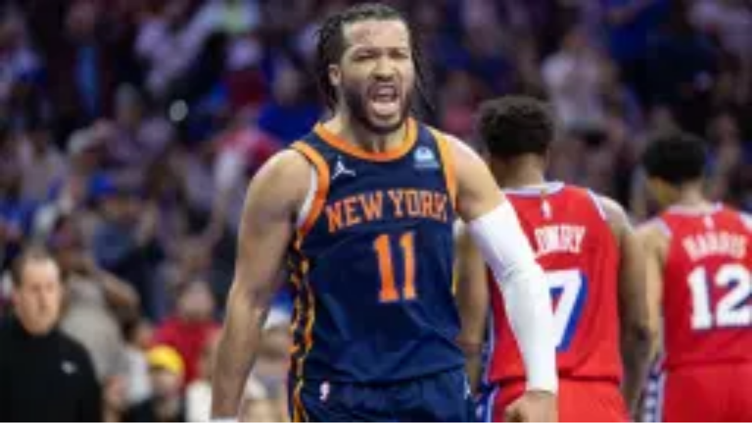

--- FILE ---
content_type: text/html; charset=utf-8
request_url: https://www.bettingnews.com/articles/nba/playoffs-preview-and-picks-for-la-clippers-vs-dallas-mavericks-game-6/
body_size: 14984
content:
<!DOCTYPE html><html class="__variable_d9eaa6 __variable_04af05"><head><meta charSet="utf-8"/><meta name="viewport" content="width=device-width"/><link rel="preconnect" href="https://wp.bettingnews.com"/><link rel="preconnect" href="https://www.googletagmanager.com"/><link rel="preconnect" href="https://platform.twitter.com"/><link rel="preconnect" href="https://pbs.twimg.com"/><link rel="preconnect" href="https://www.instagram.com" crossorigin=""/><link rel="preconnect" href="https://www.tiktok.com" crossorigin=""/><meta name="robots" content="index, follow"/><title>Playoffs Preview and Picks for LA Clippers Vs Dallas Mavericks Game 6 | Betting News</title><meta name="description" content="The Dallas Mavericks will be looking to disrupt the LA Clippers show in the what is to be a heated game 6"/><link rel="canonical" href="https://www.bettingnews.com/articles/nba/playoffs-preview-and-picks-for-la-clippers-vs-dallas-mavericks-game-6/"/><meta property="og:locale" content="en_US"/><meta property="og:type" content="article"/><meta property="og:title" content="Playoffs Preview and Picks for LA Clippers Vs Dallas Mavericks Game 6 | Betting News"/><meta property="og:description" content="The Dallas Mavericks will be looking to disrupt the LA Clippers show in the what is to be a heated game 6"/><meta property="og:url" content="https://www.bettingnews.com/articles/nba/playoffs-preview-and-picks-for-la-clippers-vs-dallas-mavericks-game-6/"/><meta property="og:site_name" content="Betting News"/><meta property="article:published_time" content="2020-08-27T16:38:17+00:00"/><meta property="article:modified_time" content="2021-02-12T18:20:45+00:00"/><meta property="og:image" content="https://wp.bettingnews.com/wp-content/uploads/2020/12/usa_today_13742545_50.webp"/><meta property="og:image:width" content="600"/><meta property="og:image:height" content="400"/><meta property="og:image:type" content="image/png"/><meta name="twitter:card" content="summary_large_image"/><meta name="twitter:site" content="@YourBettingsNews"/><meta name="twitter:creator" content="@YourBettingsNews"/><meta name="twitter:title" content="Playoffs Preview and Picks for LA Clippers Vs Dallas Mavericks Game 6 | Betting News"/><meta name="twitter:description" content="The Dallas Mavericks will be looking to disrupt the LA Clippers show in the what is to be a heated game 6"/><meta name="twitter:url" content="https://www.bettingnews.com/articles/nba/playoffs-preview-and-picks-for-la-clippers-vs-dallas-mavericks-game-6/"/><meta name="twitter:image" content="https://wp.bettingnews.com/wp-content/uploads/2020/12/usa_today_13742545_50.webp"/><meta name="twitter:image:alt" content="Playoffs Preview and Picks for LA Clippers Vs Dallas Mavericks Game 6 | Betting News"/><script id="schema-org-json-ld" type="application/ld+json">{"@context":"https://schema.org","@graph":[{"@type":"NewsArticle","@id":"https://www.bettingnews.com/articles/nba/playoffs-preview-and-picks-for-la-clippers-vs-dallas-mavericks-game-6/#article","isPartOf":{"@id":"https://www.bettingnews.com/articles/nba/playoffs-preview-and-picks-for-la-clippers-vs-dallas-mavericks-game-6/"},"author":{"@context":"https://schema.org","@type":"Person","name":"Nicholas Plowfield","image":"https://www.bettingnews.com/_next/static/media/betting-news-logo.6cf0bd16.svg","jobTitle":"Editor","url":"https://www.bettingnews.com"},"headline":"Playoffs Preview and Picks for LA Clippers Vs Dallas Mavericks Game 6 | Betting News","datePublished":"2020-08-27T16:38:17+00:00","dateModified":"2021-02-12T18:20:45+00:00","mainEntityOfPage":{"@context":"https://schema.org","@type":"WebPage","@id":"https://www.bettingnews.com"},"wordCount":616,"publisher":{"@id":"https://www.bettingnews.com/#organization"},"image":"https://bettingnewscontent.s3.us-east-2.amazonaws.com/bn-logo.png","thumbnailUrl":"https://wp.bettingnews.com/wp-content/uploads/2020/12/usa_today_13742545_50.png","articleSection":["NBA Betting News"],"inLanguage":{"@context":"https://schema.org","@type":"Language","name":"English","alternateName":"English","identifier":"EN"},"copyrightYear":2026,"copyrightHolder":{"@id":"https://www.bettingnews.com/#organization"},"@context":"https://schema.org","isAccessibleForFree":true,"copyrightNotice":"Copyright © 2019 - 2025 Betting News All Rights Reserved.","creativeWorkStatus":"Published"},{"@type":"WebPage","@id":"https://www.bettingnews.com/articles/nba/playoffs-preview-and-picks-for-la-clippers-vs-dallas-mavericks-game-6/","url":"https://www.bettingnews.com/articles/nba/playoffs-preview-and-picks-for-la-clippers-vs-dallas-mavericks-game-6/","name":"Playoffs Preview and Picks for LA Clippers Vs Dallas Mavericks Game 6 | Betting News","isPartOf":{"@id":"https://www.bettingnews.com/#website"},"primaryImageOfPage":{"@id":"https://www.bettingnews.com/articles/nba/playoffs-preview-and-picks-for-la-clippers-vs-dallas-mavericks-game-6/#primaryimage"},"image":{"@id":"https://www.bettingnews.com/articles/nba/playoffs-preview-and-picks-for-la-clippers-vs-dallas-mavericks-game-6/#primaryimage"},"thumbnailUrl":"https://wp.bettingnews.com/wp-content/uploads/2020/12/usa_today_13742545_50.png","datePublished":"2020-08-27T16:38:17+00:00","dateModified":"2021-02-12T18:20:45+00:00","description":"The Dallas Mavericks will be looking to disrupt the LA Clippers show in the what is to be a heated game 6","breadcrumb":{"@id":"https://www.bettingnews.com/articles/nba/playoffs-preview-and-picks-for-la-clippers-vs-dallas-mavericks-game-6/#breadcrumb"},"inLanguage":"en-US","potentialAction":[{"@type":"ReadAction","target":["https://www.bettingnews.com/articles/nba/playoffs-preview-and-picks-for-la-clippers-vs-dallas-mavericks-game-6/"]}]},{"@type":"ImageObject","inLanguage":"en-US","@id":"https://www.bettingnews.com/articles/nba/playoffs-preview-and-picks-for-la-clippers-vs-dallas-mavericks-game-6/#primaryimage","url":"https://www.bettingnews.com/wp-content/uploads/2020/12/usa_today_13742545_50.png","contentUrl":"https://wp.bettingnews.com/wp-content/uploads/2020/12/usa_today_13742545_50.png","width":600,"height":400},{"@type":"BreadcrumbList","@id":"https://www.bettingnews.com/articles/nba/playoffs-preview-and-picks-for-la-clippers-vs-dallas-mavericks-game-6/#breadcrumb","itemListElement":[{"@type":"ListItem","position":1,"name":"Home","item":"https://www.bettingnews.com/"},{"@type":"ListItem","position":2,"name":"Playoffs Preview and Picks for LA Clippers Vs Dallas Mavericks Game 6"}]},{"@type":"WebSite","@id":"https://www.bettingnews.com/#website","url":"https://www.bettingnews.com/","name":"Betting News","description":"Sports Betting News, Odds, Picks &amp; Best Bets for today | Betting News","publisher":{"@id":"https://www.bettingnews.com/#organization"},"potentialAction":[{"@type":"SearchAction","target":{"@type":"EntryPoint","urlTemplate":"https://www.bettingnews.com/?s={search_term_string}"},"query-input":{"@type":"PropertyValueSpecification","valueRequired":true,"valueName":"search_term_string"}}],"inLanguage":"en-US"},{"@type":"Organization","@id":"https://www.bettingnews.com/#organization","name":"Betting News","url":"https://www.bettingnews.com/","logo":{"@type":"ImageObject","inLanguage":"en-US","@id":"https://www.bettingnews.com/#/schema/logo/image/","url":"","contentUrl":"","caption":"Betting News"},"image":{"@id":"https://www.bettingnews.com/#/schema/logo/image/"},"sameAs":["https://www.facebook.com/yourbettingnews","https://x.com/YourBettingsNews","https://www.twitch.tv/bettingnews","https://www.tiktok.com/@yourbettingnews","https://www.youtube.com/@YourBettingNews","https://www.instagram.com/betting.news/"],"foundingDate":"2019-04-21"},{"@type":"Person","@id":"https://www.bettingnews.com/#/schema/person/d64d3719d3fa163686bb1ab45e743993","name":"Nicholas Plowfield","image":{"@type":"ImageObject","inLanguage":"en-US","@id":"https://www.bettingnews.com/#/schema/person/image/","url":"https://www.bettingnews.com/wp-content/uploads/2025/03/Nicholas-Plowfield-150x150.jpeg","contentUrl":"https://wp.bettingnews.com/wp-content/uploads/2025/03/Nicholas-Plowfield-150x150.jpeg","caption":"Nicholas Plowfield"},"description":"Sports betting writer who specialize in sports broadcasting and radio.","sameAs":["https://www.facebook.com/nicholas.plowfield/","https://www.instagram.com/nick_plowfield/","https://www.linkedin.com/in/nicholasplowfield/"],"url":"https://www.bettingnews.com/author/nicholas-plowfield/"}]}</script><script id="organization-schema" type="application/ld+json">{"@context":"https://schema.org","@type":"Organization","name":"Betting News","alternateName":"Betting News","identifier":"BN","description":"The Dallas Mavericks will be looking to disrupt the LA Clippers show in the what is to be a heated game 6","url":"https://www.bettingnews.com/articles/nba/playoffs-preview-and-picks-for-la-clippers-vs-dallas-mavericks-game-6/","logo":"https://bettingnewscontent.s3.us-east-2.amazonaws.com/betting-news-logo.svg","sameAs":["https://www.twitch.tv/bettingnews","https://www.facebook.com/yourbettingnews/","https://twitter.com/YourBettingNews","https://www.tiktok.com/@yourbettingnews","https://www.youtube.com/@YourBettingNews","https://www.playback.tv/bettingnews"],"brand":{"@context":"https://schema.org","@type":"Brand","name":"Betting News","alternateName":"Betting News","identifier":"BN","url":"https://www.bettingnews.com/articles/nba/playoffs-preview-and-picks-for-la-clippers-vs-dallas-mavericks-game-6/","description":"The Dallas Mavericks will be looking to disrupt the LA Clippers show in the what is to be a heated game 6","image":"https://bettingnewscontent.s3.us-east-2.amazonaws.com/betting-news-logo.svg"},"keywords":["Sport Betting News","Betting News","Sports Betting News","Best Betting Sites","Betting Tips","Odds Comparison","Live Betting Odds","Sports Betting Analysis"]}</script><script id="news-articles-schema" type="application/ld+json"></script><link rel="icon" type="image/png" href="https://www.bettingnews.com/favicon-React/favicon-96x96.png" sizes="96x96"/><link rel="icon" type="image/svg+xml" href="https://www.bettingnews.com/favicon-React/favicon.svg"/><link rel="shortcut icon" href="https://www.bettingnews.com/favicon-React/favicon.ico"/><link rel="apple-touch-icon" sizes="180x180" href="https://www.bettingnews.com/favicon-React/apple-touch-icon.png"/><meta name="apple-mobile-web-app-title" content="BettingNews"/><link rel="manifest" href="/favicon-React/site.webmanifest"/><script async="" id="mailerlite-webforms" src="https://static.mailerlite.com/js/w/webforms.min.js?vd4de52e171e8eb9c47c0c20caf367ddf" type="text/javascript"></script><script id="mailerlite-init-function">function ml_webform_success_6005595(){var r=ml_jQuery||jQuery;r(".ml-subscribe-form-6005595 .row-success").show(),r(".ml-subscribe-form-6005595 .row-form").hide()}</script><link rel="preload" as="image" imageSrcSet="/_next/image/?url=https%3A%2F%2Fwp.bettingnews.com%2Fwp-content%2Fuploads%2F2020%2F12%2Fusa_today_13742545_50.webp&amp;w=256&amp;q=75 256w, /_next/image/?url=https%3A%2F%2Fwp.bettingnews.com%2Fwp-content%2Fuploads%2F2020%2F12%2Fusa_today_13742545_50.webp&amp;w=384&amp;q=75 384w, /_next/image/?url=https%3A%2F%2Fwp.bettingnews.com%2Fwp-content%2Fuploads%2F2020%2F12%2Fusa_today_13742545_50.webp&amp;w=640&amp;q=75 640w, /_next/image/?url=https%3A%2F%2Fwp.bettingnews.com%2Fwp-content%2Fuploads%2F2020%2F12%2Fusa_today_13742545_50.webp&amp;w=750&amp;q=75 750w, /_next/image/?url=https%3A%2F%2Fwp.bettingnews.com%2Fwp-content%2Fuploads%2F2020%2F12%2Fusa_today_13742545_50.webp&amp;w=828&amp;q=75 828w, /_next/image/?url=https%3A%2F%2Fwp.bettingnews.com%2Fwp-content%2Fuploads%2F2020%2F12%2Fusa_today_13742545_50.webp&amp;w=1080&amp;q=75 1080w, /_next/image/?url=https%3A%2F%2Fwp.bettingnews.com%2Fwp-content%2Fuploads%2F2020%2F12%2Fusa_today_13742545_50.webp&amp;w=1200&amp;q=75 1200w, /_next/image/?url=https%3A%2F%2Fwp.bettingnews.com%2Fwp-content%2Fuploads%2F2020%2F12%2Fusa_today_13742545_50.webp&amp;w=1920&amp;q=75 1920w, /_next/image/?url=https%3A%2F%2Fwp.bettingnews.com%2Fwp-content%2Fuploads%2F2020%2F12%2Fusa_today_13742545_50.webp&amp;w=2048&amp;q=75 2048w, /_next/image/?url=https%3A%2F%2Fwp.bettingnews.com%2Fwp-content%2Fuploads%2F2020%2F12%2Fusa_today_13742545_50.webp&amp;w=3840&amp;q=75 3840w" imageSizes="(min-width: 36em) 30vw, 45vw" fetchpriority="high"/><meta name="next-head-count" content="44"/><link rel="preload" href="/_next/static/media/916d3686010a8de2-s.p.woff2" as="font" type="font/woff2" crossorigin="anonymous" data-next-font="size-adjust"/><link rel="preload" href="/_next/static/media/6cf20d688888cba1-s.p.woff2" as="font" type="font/woff2" crossorigin="anonymous" data-next-font="size-adjust"/><link rel="preload" href="/_next/static/media/6a722094612266f8-s.p.woff2" as="font" type="font/woff2" crossorigin="anonymous" data-next-font="size-adjust"/><link rel="preload" href="/_next/static/media/64d9b3d4ae7bd566-s.p.woff2" as="font" type="font/woff2" crossorigin="anonymous" data-next-font="size-adjust"/><link rel="preload" href="/_next/static/media/9a881e2ac07d406b-s.p.woff2" as="font" type="font/woff2" crossorigin="anonymous" data-next-font="size-adjust"/><link rel="preload" href="/_next/static/media/376dd8dc38524313-s.p.woff2" as="font" type="font/woff2" crossorigin="anonymous" data-next-font="size-adjust"/><link rel="preload" href="/_next/static/media/bd427f25ac24d036-s.p.woff2" as="font" type="font/woff2" crossorigin="anonymous" data-next-font="size-adjust"/><link rel="preload" href="/_next/static/media/53d0a4f5cc0e2d2f-s.p.woff2" as="font" type="font/woff2" crossorigin="anonymous" data-next-font="size-adjust"/><link rel="preload" href="/_next/static/media/92fc6f9601a72ee5-s.p.woff2" as="font" type="font/woff2" crossorigin="anonymous" data-next-font="size-adjust"/><link rel="preload" href="/_next/static/media/fb0ccca547491b59-s.p.woff2" as="font" type="font/woff2" crossorigin="anonymous" data-next-font="size-adjust"/><link rel="preload" href="/_next/static/media/13fcde4c6879bc6b-s.p.woff2" as="font" type="font/woff2" crossorigin="anonymous" data-next-font="size-adjust"/><link rel="preload" href="/_next/static/media/543bf3efe5899c64-s.p.woff2" as="font" type="font/woff2" crossorigin="anonymous" data-next-font="size-adjust"/><link rel="preload" href="/_next/static/media/06edd0e0661b84d8-s.p.woff2" as="font" type="font/woff2" crossorigin="anonymous" data-next-font="size-adjust"/><link rel="preload" href="/_next/static/media/5005a828f92ffee3-s.p.woff2" as="font" type="font/woff2" crossorigin="anonymous" data-next-font="size-adjust"/><link rel="preload" href="/_next/static/media/ed67ffd5c2c9ccb8-s.p.woff2" as="font" type="font/woff2" crossorigin="anonymous" data-next-font="size-adjust"/><link rel="preload" href="/_next/static/media/8ef14c6fd0ea9f61-s.p.woff2" as="font" type="font/woff2" crossorigin="anonymous" data-next-font="size-adjust"/><link rel="preload" href="/_next/static/css/32f99c759d104e18.css" as="style"/><link rel="stylesheet" href="/_next/static/css/32f99c759d104e18.css" data-n-g=""/><noscript data-n-css=""></noscript><script defer="" nomodule="" src="/_next/static/chunks/polyfills-78c92fac7aa8fdd8.js"></script><script defer="" src="/_next/static/chunks/2106-520e6a80b710f6b6.js"></script><script defer="" src="/_next/static/chunks/3352.13ec7cbf7187eea3.js"></script><script defer="" src="/_next/static/chunks/8120.e6d70dc35646c106.js"></script><script defer="" src="/_next/static/chunks/6409.29c4e5b7978cda48.js"></script><script src="/_next/static/chunks/webpack-a3e63f3ac3d06d3e.js" defer=""></script><script src="/_next/static/chunks/framework-b674199771bb40af.js" defer=""></script><script src="/_next/static/chunks/main-2bb7fb4fba493baf.js" defer=""></script><script src="/_next/static/chunks/pages/_app-0584b7dfd575fd11.js" defer=""></script><script src="/_next/static/chunks/38-5cf1f5544974208a.js" defer=""></script><script src="/_next/static/chunks/79-a481d0a43d9c09a8.js" defer=""></script><script src="/_next/static/chunks/pages/articles/%5Bcategory%5D/%5Bpost_slug%5D-c32b583c8b3e51f9.js" defer=""></script><script src="/_next/static/8AgZW5KXbD8Rm8KtICAtx/_buildManifest.js" defer=""></script><script src="/_next/static/8AgZW5KXbD8Rm8KtICAtx/_ssgManifest.js" defer=""></script></head><body class="bg-site-bg"><div id="__next"><div class="__className_04af05 __variable_d9eaa6 __variable_04af05 __variable_7831da"><main class="__variable_04af05 __variable_d9eaa6"><div class="container grid grid-cols-1 px-0 lg:grid-cols-[66.6%_33.3%] xl:max-w-screen-2xl xl:grid-cols-[25%_50%_25%]"><div class="px-5 pb-6 pt-4 max-sm:px-2.5 lg:py-14"><link rel="preload" as="style" id="su-shortcodes-icons-css" href="https://d95f0g9zbpzcu.cloudfront.net/short-codes.css" type="text/css" media="all"/><link rel="preload" as="style" id="su-shortcodes-css" href="https://d95f0g9zbpzcu.cloudfront.net/short-codes-icons.css" type="text/css" media="all"/><div class="relative flex flex-col"><h1 class="mb-2 font-heading text-2xl font-bold leading-[1.15] text-nav-blue sm:text-[2rem]">Playoffs Preview and Picks for LA Clippers Vs Dallas Mavericks Game 6</h1><div class="mb-4 mt-2 flex justify-between rounded-lg border border-solid border-[rgb(203,210,217)] bg-white p-2"><div class="flex w-full items-center gap-[10px]"><img alt="Nicholas Plowfield" loading="lazy" width="55" height="55" decoding="async" data-nimg="1" class="h-[45px] w-[45px] rounded-full" style="color:transparent" srcSet="/_next/image/?url=https%3A%2F%2Fwww.bettingnews.com%2Fwp-content%2Fuploads%2F2025%2F03%2FNicholas-Plowfield-150x150.jpeg&amp;w=64&amp;q=75 1x, /_next/image/?url=https%3A%2F%2Fwww.bettingnews.com%2Fwp-content%2Fuploads%2F2025%2F03%2FNicholas-Plowfield-150x150.jpeg&amp;w=128&amp;q=75 2x" src="/_next/image/?url=https%3A%2F%2Fwww.bettingnews.com%2Fwp-content%2Fuploads%2F2025%2F03%2FNicholas-Plowfield-150x150.jpeg&amp;w=128&amp;q=75"/><div class="flex w-full flex-col justify-between text-xs leading-4 md:flex-row md:gap-6 lg:text-sm"><div><p>Written by<!-- -->:<!-- --> <a class="hover:underline" style="color:rgb(9 103 210/1)" href="/author/nicholas-plowfield/">Nicholas Plowfield</a></p><p><span>Last Update</span>: <!-- -->Fri Feb 12, 2021, 1:20 pm<!-- --> ET</p></div><p class="md:mt-auto">Read Time<!-- -->:<!-- --> <!-- -->3 minutes</p></div></div></div><div class="relative mb-1.5 h-[55vw] max-h-[305px] w-full rounded-lg md:max-h-[405px] lg:max-h-[345px] xl:h-[27vw] xl:max-h-[395px]"><img alt="BettingsNews Default Image" fetchpriority="high" decoding="async" data-nimg="fill" class="relative w-full rounded-lg object-cover" style="position:absolute;height:100%;width:100%;left:0;top:0;right:0;bottom:0;color:transparent" sizes="(min-width: 36em) 30vw, 45vw" srcSet="/_next/image/?url=https%3A%2F%2Fwp.bettingnews.com%2Fwp-content%2Fuploads%2F2020%2F12%2Fusa_today_13742545_50.webp&amp;w=256&amp;q=75 256w, /_next/image/?url=https%3A%2F%2Fwp.bettingnews.com%2Fwp-content%2Fuploads%2F2020%2F12%2Fusa_today_13742545_50.webp&amp;w=384&amp;q=75 384w, /_next/image/?url=https%3A%2F%2Fwp.bettingnews.com%2Fwp-content%2Fuploads%2F2020%2F12%2Fusa_today_13742545_50.webp&amp;w=640&amp;q=75 640w, /_next/image/?url=https%3A%2F%2Fwp.bettingnews.com%2Fwp-content%2Fuploads%2F2020%2F12%2Fusa_today_13742545_50.webp&amp;w=750&amp;q=75 750w, /_next/image/?url=https%3A%2F%2Fwp.bettingnews.com%2Fwp-content%2Fuploads%2F2020%2F12%2Fusa_today_13742545_50.webp&amp;w=828&amp;q=75 828w, /_next/image/?url=https%3A%2F%2Fwp.bettingnews.com%2Fwp-content%2Fuploads%2F2020%2F12%2Fusa_today_13742545_50.webp&amp;w=1080&amp;q=75 1080w, /_next/image/?url=https%3A%2F%2Fwp.bettingnews.com%2Fwp-content%2Fuploads%2F2020%2F12%2Fusa_today_13742545_50.webp&amp;w=1200&amp;q=75 1200w, /_next/image/?url=https%3A%2F%2Fwp.bettingnews.com%2Fwp-content%2Fuploads%2F2020%2F12%2Fusa_today_13742545_50.webp&amp;w=1920&amp;q=75 1920w, /_next/image/?url=https%3A%2F%2Fwp.bettingnews.com%2Fwp-content%2Fuploads%2F2020%2F12%2Fusa_today_13742545_50.webp&amp;w=2048&amp;q=75 2048w, /_next/image/?url=https%3A%2F%2Fwp.bettingnews.com%2Fwp-content%2Fuploads%2F2020%2F12%2Fusa_today_13742545_50.webp&amp;w=3840&amp;q=75 3840w" src="/_next/image/?url=https%3A%2F%2Fwp.bettingnews.com%2Fwp-content%2Fuploads%2F2020%2F12%2Fusa_today_13742545_50.webp&amp;w=3840&amp;q=75"/><div class="absolute bottom-[10px] right-[10px] z-10 flex w-[fit-content] justify-end"><div><button type="button" aria-haspopup="menu" aria-expanded="false" aria-controls="share-menu" class="z-50 m-0 flex h-10 w-10 items-center justify-center rounded-full bg-white/95 hover:bg-white focus:outline-none transform-gpu transition-all duration-300 ease-out shadow-[0_2px_6px_rgba(0,0,0,0.12),0_1px_2px_rgba(0,0,0,0.08)] hover:shadow-[0_8px_20px_rgba(0,0,0,0.18),0_4px_10px_rgba(0,0,0,0.12)]"><span class="sr-only">Share</span></button></div></div><div class="absolute bottom-0 left-0 flex items-center justify-center gap-1 rounded-bl-lg rounded-tr-lg bg-off-white p-2"><p class="font-bold uppercase text-red">nba</p></div></div><div class="mb-8"><div class="max-w-[650px]"><div class="flex w-full items-center md:flex-row"><a class="mr-6 h-[88px] w-[88px]" aria-label="Twitter: Nicholas Plowfield" target="_blank" href="https://www.twitter.com/"><img alt="Nicholas Plowfield" loading="lazy" width="88" height="88" decoding="async" data-nimg="1" class="h-[88px] w-[88px] rounded-full object-cover" style="color:transparent" srcSet="/_next/image/?url=https%3A%2F%2Fwww.bettingnews.com%2Fwp-content%2Fuploads%2F2025%2F03%2FNicholas-Plowfield-150x150.jpeg&amp;w=96&amp;q=75 1x, /_next/image/?url=https%3A%2F%2Fwww.bettingnews.com%2Fwp-content%2Fuploads%2F2025%2F03%2FNicholas-Plowfield-150x150.jpeg&amp;w=256&amp;q=75 2x" src="/_next/image/?url=https%3A%2F%2Fwww.bettingnews.com%2Fwp-content%2Fuploads%2F2025%2F03%2FNicholas-Plowfield-150x150.jpeg&amp;w=256&amp;q=75"/></a><div class="flex flex-1 md:flex-col"><div class="flex flex-col md:mb-2 md:flex-row md:justify-between"><h5 class="mb-2 text-2xl font-bold md:mb-0 md:text-base">Nicholas Plowfield</h5></div><p class="mb-8 font-body text-sm leading-5">Sports betting writer who specialize in sports broadcasting and radio.</p></div></div></div></div><p class="text-sm"><i>This site contains commercial content. We may be compensated for the links provided on this page. The content on this page is for informational purposes only. Betting News makes no representation or warranty as to the accuracy of the information given or the outcome of any game or event.</i></p><div class="-mx-5 mb-2 mt-6 md:mx-0 lg:mb-4"><div class="w-full bg-border-blue p-4 pt-6 text-white lg:pb-8"><h2 class="mb-2 text-[1.375rem] font-bold leading-6 text-white lg:mb-6">More NBA News</h2><div class="grid grid-flow-row gap-4"><div class="flex flex-col lg:flex-row"><div class="relative mb-2 h-[55vw] max-h-[305px] w-full rounded-lg md:max-h-[405px] lg:mb-0 lg:mr-2 lg:max-h-[120px] lg:max-w-[200px] lg:flex-[0_0_33.3%]"><img alt="Pistons vs Trail Blazers NBA Analysis, Odds, and Best Bet (3/9)" loading="lazy" decoding="async" data-nimg="fill" class="relative w-full rounded-lg object-cover" style="position:absolute;height:100%;width:100%;left:0;top:0;right:0;bottom:0;color:transparent" sizes="(max-width: 768px) 545px, (max-width: 992px) 700px, 190px" srcSet="/_next/image/?url=https%3A%2F%2Fwp.bettingnews.com%2Fwp-content%2Fuploads%2F2024%2F02%2FCade-Cunningham-e1708960175956.webp&amp;w=16&amp;q=75 16w, /_next/image/?url=https%3A%2F%2Fwp.bettingnews.com%2Fwp-content%2Fuploads%2F2024%2F02%2FCade-Cunningham-e1708960175956.webp&amp;w=32&amp;q=75 32w, /_next/image/?url=https%3A%2F%2Fwp.bettingnews.com%2Fwp-content%2Fuploads%2F2024%2F02%2FCade-Cunningham-e1708960175956.webp&amp;w=48&amp;q=75 48w, /_next/image/?url=https%3A%2F%2Fwp.bettingnews.com%2Fwp-content%2Fuploads%2F2024%2F02%2FCade-Cunningham-e1708960175956.webp&amp;w=64&amp;q=75 64w, /_next/image/?url=https%3A%2F%2Fwp.bettingnews.com%2Fwp-content%2Fuploads%2F2024%2F02%2FCade-Cunningham-e1708960175956.webp&amp;w=96&amp;q=75 96w, /_next/image/?url=https%3A%2F%2Fwp.bettingnews.com%2Fwp-content%2Fuploads%2F2024%2F02%2FCade-Cunningham-e1708960175956.webp&amp;w=128&amp;q=75 128w, /_next/image/?url=https%3A%2F%2Fwp.bettingnews.com%2Fwp-content%2Fuploads%2F2024%2F02%2FCade-Cunningham-e1708960175956.webp&amp;w=256&amp;q=75 256w, /_next/image/?url=https%3A%2F%2Fwp.bettingnews.com%2Fwp-content%2Fuploads%2F2024%2F02%2FCade-Cunningham-e1708960175956.webp&amp;w=384&amp;q=75 384w, /_next/image/?url=https%3A%2F%2Fwp.bettingnews.com%2Fwp-content%2Fuploads%2F2024%2F02%2FCade-Cunningham-e1708960175956.webp&amp;w=640&amp;q=75 640w, /_next/image/?url=https%3A%2F%2Fwp.bettingnews.com%2Fwp-content%2Fuploads%2F2024%2F02%2FCade-Cunningham-e1708960175956.webp&amp;w=750&amp;q=75 750w, /_next/image/?url=https%3A%2F%2Fwp.bettingnews.com%2Fwp-content%2Fuploads%2F2024%2F02%2FCade-Cunningham-e1708960175956.webp&amp;w=828&amp;q=75 828w, /_next/image/?url=https%3A%2F%2Fwp.bettingnews.com%2Fwp-content%2Fuploads%2F2024%2F02%2FCade-Cunningham-e1708960175956.webp&amp;w=1080&amp;q=75 1080w, /_next/image/?url=https%3A%2F%2Fwp.bettingnews.com%2Fwp-content%2Fuploads%2F2024%2F02%2FCade-Cunningham-e1708960175956.webp&amp;w=1200&amp;q=75 1200w, /_next/image/?url=https%3A%2F%2Fwp.bettingnews.com%2Fwp-content%2Fuploads%2F2024%2F02%2FCade-Cunningham-e1708960175956.webp&amp;w=1920&amp;q=75 1920w, /_next/image/?url=https%3A%2F%2Fwp.bettingnews.com%2Fwp-content%2Fuploads%2F2024%2F02%2FCade-Cunningham-e1708960175956.webp&amp;w=2048&amp;q=75 2048w, /_next/image/?url=https%3A%2F%2Fwp.bettingnews.com%2Fwp-content%2Fuploads%2F2024%2F02%2FCade-Cunningham-e1708960175956.webp&amp;w=3840&amp;q=75 3840w" src="/_next/image/?url=https%3A%2F%2Fwp.bettingnews.com%2Fwp-content%2Fuploads%2F2024%2F02%2FCade-Cunningham-e1708960175956.webp&amp;w=3840&amp;q=75"/></div><div class="flex flex-col lg:flex-[0_0_66.6%] lg:justify-center lg:px-4"><p class="mb-1 text-[80%]">NBA Betting News</p><a aria-label="NBA Prop Bets for Friday, January 23 | Betting News" href="/articles/nba/nba-prop-bets-for-friday-january-23-betting-news/"><h5 class="mb-2 line-clamp-2 font-bold capitalize tracking-wide">NBA Prop Bets for Friday, January 23 | Betting News</h5><p class="whitespace-nowrap text-[80%]">Danny Burke</p></a></div></div><div class="flex flex-col lg:flex-row"><div class="relative mb-2 h-[55vw] max-h-[305px] w-full rounded-lg md:max-h-[405px] lg:mb-0 lg:mr-2 lg:max-h-[120px] lg:max-w-[200px] lg:flex-[0_0_33.3%]"><img alt="anthony edwards" loading="lazy" decoding="async" data-nimg="fill" class="relative w-full rounded-lg object-cover" style="position:absolute;height:100%;width:100%;left:0;top:0;right:0;bottom:0;color:transparent" sizes="(max-width: 768px) 545px, (max-width: 992px) 700px, 190px" srcSet="/_next/image/?url=https%3A%2F%2Fwp.bettingnews.com%2Fwp-content%2Fuploads%2F2026%2F01%2F2025BNNBA-ant-edwards.webp&amp;w=16&amp;q=75 16w, /_next/image/?url=https%3A%2F%2Fwp.bettingnews.com%2Fwp-content%2Fuploads%2F2026%2F01%2F2025BNNBA-ant-edwards.webp&amp;w=32&amp;q=75 32w, /_next/image/?url=https%3A%2F%2Fwp.bettingnews.com%2Fwp-content%2Fuploads%2F2026%2F01%2F2025BNNBA-ant-edwards.webp&amp;w=48&amp;q=75 48w, /_next/image/?url=https%3A%2F%2Fwp.bettingnews.com%2Fwp-content%2Fuploads%2F2026%2F01%2F2025BNNBA-ant-edwards.webp&amp;w=64&amp;q=75 64w, /_next/image/?url=https%3A%2F%2Fwp.bettingnews.com%2Fwp-content%2Fuploads%2F2026%2F01%2F2025BNNBA-ant-edwards.webp&amp;w=96&amp;q=75 96w, /_next/image/?url=https%3A%2F%2Fwp.bettingnews.com%2Fwp-content%2Fuploads%2F2026%2F01%2F2025BNNBA-ant-edwards.webp&amp;w=128&amp;q=75 128w, /_next/image/?url=https%3A%2F%2Fwp.bettingnews.com%2Fwp-content%2Fuploads%2F2026%2F01%2F2025BNNBA-ant-edwards.webp&amp;w=256&amp;q=75 256w, /_next/image/?url=https%3A%2F%2Fwp.bettingnews.com%2Fwp-content%2Fuploads%2F2026%2F01%2F2025BNNBA-ant-edwards.webp&amp;w=384&amp;q=75 384w, /_next/image/?url=https%3A%2F%2Fwp.bettingnews.com%2Fwp-content%2Fuploads%2F2026%2F01%2F2025BNNBA-ant-edwards.webp&amp;w=640&amp;q=75 640w, /_next/image/?url=https%3A%2F%2Fwp.bettingnews.com%2Fwp-content%2Fuploads%2F2026%2F01%2F2025BNNBA-ant-edwards.webp&amp;w=750&amp;q=75 750w, /_next/image/?url=https%3A%2F%2Fwp.bettingnews.com%2Fwp-content%2Fuploads%2F2026%2F01%2F2025BNNBA-ant-edwards.webp&amp;w=828&amp;q=75 828w, /_next/image/?url=https%3A%2F%2Fwp.bettingnews.com%2Fwp-content%2Fuploads%2F2026%2F01%2F2025BNNBA-ant-edwards.webp&amp;w=1080&amp;q=75 1080w, /_next/image/?url=https%3A%2F%2Fwp.bettingnews.com%2Fwp-content%2Fuploads%2F2026%2F01%2F2025BNNBA-ant-edwards.webp&amp;w=1200&amp;q=75 1200w, /_next/image/?url=https%3A%2F%2Fwp.bettingnews.com%2Fwp-content%2Fuploads%2F2026%2F01%2F2025BNNBA-ant-edwards.webp&amp;w=1920&amp;q=75 1920w, /_next/image/?url=https%3A%2F%2Fwp.bettingnews.com%2Fwp-content%2Fuploads%2F2026%2F01%2F2025BNNBA-ant-edwards.webp&amp;w=2048&amp;q=75 2048w, /_next/image/?url=https%3A%2F%2Fwp.bettingnews.com%2Fwp-content%2Fuploads%2F2026%2F01%2F2025BNNBA-ant-edwards.webp&amp;w=3840&amp;q=75 3840w" src="/_next/image/?url=https%3A%2F%2Fwp.bettingnews.com%2Fwp-content%2Fuploads%2F2026%2F01%2F2025BNNBA-ant-edwards.webp&amp;w=3840&amp;q=75"/></div><div class="flex flex-col lg:flex-[0_0_66.6%] lg:justify-center lg:px-4"><p class="mb-1 text-[80%]">NBA Betting News</p><a aria-label="Tonight’s Best Player Props in the Association | NBA (1/22)" href="/articles/nba/tonights-best-player-props-in-the-association-nba-1-22/"><h5 class="mb-2 line-clamp-2 font-bold capitalize tracking-wide">Tonight’s Best Player Props in the Association | NBA (1/22)</h5><p class="whitespace-nowrap text-[80%]">Varun Sharma</p></a></div></div><div class="flex flex-col lg:flex-row"><div class="relative mb-2 h-[55vw] max-h-[305px] w-full rounded-lg md:max-h-[405px] lg:mb-0 lg:mr-2 lg:max-h-[120px] lg:max-w-[200px] lg:flex-[0_0_33.3%]"><img alt="Knicks" loading="lazy" decoding="async" data-nimg="fill" class="relative w-full rounded-lg object-cover" style="position:absolute;height:100%;width:100%;left:0;top:0;right:0;bottom:0;color:transparent" sizes="(max-width: 768px) 545px, (max-width: 992px) 700px, 190px" srcSet="/_next/image/?url=https%3A%2F%2Fwp.bettingnews.com%2Fwp-content%2Fuploads%2F2025%2F10%2F2025BNNBA-Knicks.webp&amp;w=16&amp;q=75 16w, /_next/image/?url=https%3A%2F%2Fwp.bettingnews.com%2Fwp-content%2Fuploads%2F2025%2F10%2F2025BNNBA-Knicks.webp&amp;w=32&amp;q=75 32w, /_next/image/?url=https%3A%2F%2Fwp.bettingnews.com%2Fwp-content%2Fuploads%2F2025%2F10%2F2025BNNBA-Knicks.webp&amp;w=48&amp;q=75 48w, /_next/image/?url=https%3A%2F%2Fwp.bettingnews.com%2Fwp-content%2Fuploads%2F2025%2F10%2F2025BNNBA-Knicks.webp&amp;w=64&amp;q=75 64w, /_next/image/?url=https%3A%2F%2Fwp.bettingnews.com%2Fwp-content%2Fuploads%2F2025%2F10%2F2025BNNBA-Knicks.webp&amp;w=96&amp;q=75 96w, /_next/image/?url=https%3A%2F%2Fwp.bettingnews.com%2Fwp-content%2Fuploads%2F2025%2F10%2F2025BNNBA-Knicks.webp&amp;w=128&amp;q=75 128w, /_next/image/?url=https%3A%2F%2Fwp.bettingnews.com%2Fwp-content%2Fuploads%2F2025%2F10%2F2025BNNBA-Knicks.webp&amp;w=256&amp;q=75 256w, /_next/image/?url=https%3A%2F%2Fwp.bettingnews.com%2Fwp-content%2Fuploads%2F2025%2F10%2F2025BNNBA-Knicks.webp&amp;w=384&amp;q=75 384w, /_next/image/?url=https%3A%2F%2Fwp.bettingnews.com%2Fwp-content%2Fuploads%2F2025%2F10%2F2025BNNBA-Knicks.webp&amp;w=640&amp;q=75 640w, /_next/image/?url=https%3A%2F%2Fwp.bettingnews.com%2Fwp-content%2Fuploads%2F2025%2F10%2F2025BNNBA-Knicks.webp&amp;w=750&amp;q=75 750w, /_next/image/?url=https%3A%2F%2Fwp.bettingnews.com%2Fwp-content%2Fuploads%2F2025%2F10%2F2025BNNBA-Knicks.webp&amp;w=828&amp;q=75 828w, /_next/image/?url=https%3A%2F%2Fwp.bettingnews.com%2Fwp-content%2Fuploads%2F2025%2F10%2F2025BNNBA-Knicks.webp&amp;w=1080&amp;q=75 1080w, /_next/image/?url=https%3A%2F%2Fwp.bettingnews.com%2Fwp-content%2Fuploads%2F2025%2F10%2F2025BNNBA-Knicks.webp&amp;w=1200&amp;q=75 1200w, /_next/image/?url=https%3A%2F%2Fwp.bettingnews.com%2Fwp-content%2Fuploads%2F2025%2F10%2F2025BNNBA-Knicks.webp&amp;w=1920&amp;q=75 1920w, /_next/image/?url=https%3A%2F%2Fwp.bettingnews.com%2Fwp-content%2Fuploads%2F2025%2F10%2F2025BNNBA-Knicks.webp&amp;w=2048&amp;q=75 2048w, /_next/image/?url=https%3A%2F%2Fwp.bettingnews.com%2Fwp-content%2Fuploads%2F2025%2F10%2F2025BNNBA-Knicks.webp&amp;w=3840&amp;q=75 3840w" src="/_next/image/?url=https%3A%2F%2Fwp.bettingnews.com%2Fwp-content%2Fuploads%2F2025%2F10%2F2025BNNBA-Knicks.webp&amp;w=3840&amp;q=75"/></div><div class="flex flex-col lg:flex-[0_0_66.6%] lg:justify-center lg:px-4"><p class="mb-1 text-[80%]">NBA Betting News</p><a aria-label="NBA Prop Bets for Wednesday, January 21 | Betting News" href="/articles/nba/nba-prop-bets-for-wednesday-january-21-betting-news/"><h5 class="mb-2 line-clamp-2 font-bold capitalize tracking-wide">NBA Prop Bets for Wednesday, January 21 | Betting News</h5><p class="whitespace-nowrap text-[80%]">Danny Burke</p></a></div></div><div class="flex flex-col lg:flex-row"><div class="relative mb-2 h-[55vw] max-h-[305px] w-full rounded-lg md:max-h-[405px] lg:mb-0 lg:mr-2 lg:max-h-[120px] lg:max-w-[200px] lg:flex-[0_0_33.3%]"><img alt="anthony edwards" loading="lazy" decoding="async" data-nimg="fill" class="relative w-full rounded-lg object-cover" style="position:absolute;height:100%;width:100%;left:0;top:0;right:0;bottom:0;color:transparent" sizes="(max-width: 768px) 545px, (max-width: 992px) 700px, 190px" srcSet="/_next/image/?url=https%3A%2F%2Fwp.bettingnews.com%2Fwp-content%2Fuploads%2F2026%2F01%2F2025BNNBA-antman.webp&amp;w=16&amp;q=75 16w, /_next/image/?url=https%3A%2F%2Fwp.bettingnews.com%2Fwp-content%2Fuploads%2F2026%2F01%2F2025BNNBA-antman.webp&amp;w=32&amp;q=75 32w, /_next/image/?url=https%3A%2F%2Fwp.bettingnews.com%2Fwp-content%2Fuploads%2F2026%2F01%2F2025BNNBA-antman.webp&amp;w=48&amp;q=75 48w, /_next/image/?url=https%3A%2F%2Fwp.bettingnews.com%2Fwp-content%2Fuploads%2F2026%2F01%2F2025BNNBA-antman.webp&amp;w=64&amp;q=75 64w, /_next/image/?url=https%3A%2F%2Fwp.bettingnews.com%2Fwp-content%2Fuploads%2F2026%2F01%2F2025BNNBA-antman.webp&amp;w=96&amp;q=75 96w, /_next/image/?url=https%3A%2F%2Fwp.bettingnews.com%2Fwp-content%2Fuploads%2F2026%2F01%2F2025BNNBA-antman.webp&amp;w=128&amp;q=75 128w, /_next/image/?url=https%3A%2F%2Fwp.bettingnews.com%2Fwp-content%2Fuploads%2F2026%2F01%2F2025BNNBA-antman.webp&amp;w=256&amp;q=75 256w, /_next/image/?url=https%3A%2F%2Fwp.bettingnews.com%2Fwp-content%2Fuploads%2F2026%2F01%2F2025BNNBA-antman.webp&amp;w=384&amp;q=75 384w, /_next/image/?url=https%3A%2F%2Fwp.bettingnews.com%2Fwp-content%2Fuploads%2F2026%2F01%2F2025BNNBA-antman.webp&amp;w=640&amp;q=75 640w, /_next/image/?url=https%3A%2F%2Fwp.bettingnews.com%2Fwp-content%2Fuploads%2F2026%2F01%2F2025BNNBA-antman.webp&amp;w=750&amp;q=75 750w, /_next/image/?url=https%3A%2F%2Fwp.bettingnews.com%2Fwp-content%2Fuploads%2F2026%2F01%2F2025BNNBA-antman.webp&amp;w=828&amp;q=75 828w, /_next/image/?url=https%3A%2F%2Fwp.bettingnews.com%2Fwp-content%2Fuploads%2F2026%2F01%2F2025BNNBA-antman.webp&amp;w=1080&amp;q=75 1080w, /_next/image/?url=https%3A%2F%2Fwp.bettingnews.com%2Fwp-content%2Fuploads%2F2026%2F01%2F2025BNNBA-antman.webp&amp;w=1200&amp;q=75 1200w, /_next/image/?url=https%3A%2F%2Fwp.bettingnews.com%2Fwp-content%2Fuploads%2F2026%2F01%2F2025BNNBA-antman.webp&amp;w=1920&amp;q=75 1920w, /_next/image/?url=https%3A%2F%2Fwp.bettingnews.com%2Fwp-content%2Fuploads%2F2026%2F01%2F2025BNNBA-antman.webp&amp;w=2048&amp;q=75 2048w, /_next/image/?url=https%3A%2F%2Fwp.bettingnews.com%2Fwp-content%2Fuploads%2F2026%2F01%2F2025BNNBA-antman.webp&amp;w=3840&amp;q=75 3840w" src="/_next/image/?url=https%3A%2F%2Fwp.bettingnews.com%2Fwp-content%2Fuploads%2F2026%2F01%2F2025BNNBA-antman.webp&amp;w=3840&amp;q=75"/></div><div class="flex flex-col lg:flex-[0_0_66.6%] lg:justify-center lg:px-4"><p class="mb-1 text-[80%]">NBA Betting News</p><a aria-label="Tonight’s Best Player Props in the Association | NBA (1/20)" href="/articles/nba/tonights-best-player-props-in-the-association-nba-1-20/"><h5 class="mb-2 line-clamp-2 font-bold capitalize tracking-wide">Tonight’s Best Player Props in the Association | NBA (1/20)</h5><p class="whitespace-nowrap text-[80%]">Varun Sharma</p></a></div></div><div class="flex flex-col lg:flex-row"><div class="relative mb-2 h-[55vw] max-h-[305px] w-full rounded-lg md:max-h-[405px] lg:mb-0 lg:mr-2 lg:max-h-[120px] lg:max-w-[200px] lg:flex-[0_0_33.3%]"><img alt="Get ready for the MLK NBA slate, as our expert delivers of few of his top NBA prop bets for Monday, January 19." loading="lazy" decoding="async" data-nimg="fill" class="relative w-full rounded-lg object-cover" style="position:absolute;height:100%;width:100%;left:0;top:0;right:0;bottom:0;color:transparent" sizes="(max-width: 768px) 545px, (max-width: 992px) 700px, 190px" srcSet="/_next/image/?url=https%3A%2F%2Fwp.bettingnews.com%2Fwp-content%2Fuploads%2F2024%2F05%2FJalen-Brunson.webp&amp;w=16&amp;q=75 16w, /_next/image/?url=https%3A%2F%2Fwp.bettingnews.com%2Fwp-content%2Fuploads%2F2024%2F05%2FJalen-Brunson.webp&amp;w=32&amp;q=75 32w, /_next/image/?url=https%3A%2F%2Fwp.bettingnews.com%2Fwp-content%2Fuploads%2F2024%2F05%2FJalen-Brunson.webp&amp;w=48&amp;q=75 48w, /_next/image/?url=https%3A%2F%2Fwp.bettingnews.com%2Fwp-content%2Fuploads%2F2024%2F05%2FJalen-Brunson.webp&amp;w=64&amp;q=75 64w, /_next/image/?url=https%3A%2F%2Fwp.bettingnews.com%2Fwp-content%2Fuploads%2F2024%2F05%2FJalen-Brunson.webp&amp;w=96&amp;q=75 96w, /_next/image/?url=https%3A%2F%2Fwp.bettingnews.com%2Fwp-content%2Fuploads%2F2024%2F05%2FJalen-Brunson.webp&amp;w=128&amp;q=75 128w, /_next/image/?url=https%3A%2F%2Fwp.bettingnews.com%2Fwp-content%2Fuploads%2F2024%2F05%2FJalen-Brunson.webp&amp;w=256&amp;q=75 256w, /_next/image/?url=https%3A%2F%2Fwp.bettingnews.com%2Fwp-content%2Fuploads%2F2024%2F05%2FJalen-Brunson.webp&amp;w=384&amp;q=75 384w, /_next/image/?url=https%3A%2F%2Fwp.bettingnews.com%2Fwp-content%2Fuploads%2F2024%2F05%2FJalen-Brunson.webp&amp;w=640&amp;q=75 640w, /_next/image/?url=https%3A%2F%2Fwp.bettingnews.com%2Fwp-content%2Fuploads%2F2024%2F05%2FJalen-Brunson.webp&amp;w=750&amp;q=75 750w, /_next/image/?url=https%3A%2F%2Fwp.bettingnews.com%2Fwp-content%2Fuploads%2F2024%2F05%2FJalen-Brunson.webp&amp;w=828&amp;q=75 828w, /_next/image/?url=https%3A%2F%2Fwp.bettingnews.com%2Fwp-content%2Fuploads%2F2024%2F05%2FJalen-Brunson.webp&amp;w=1080&amp;q=75 1080w, /_next/image/?url=https%3A%2F%2Fwp.bettingnews.com%2Fwp-content%2Fuploads%2F2024%2F05%2FJalen-Brunson.webp&amp;w=1200&amp;q=75 1200w, /_next/image/?url=https%3A%2F%2Fwp.bettingnews.com%2Fwp-content%2Fuploads%2F2024%2F05%2FJalen-Brunson.webp&amp;w=1920&amp;q=75 1920w, /_next/image/?url=https%3A%2F%2Fwp.bettingnews.com%2Fwp-content%2Fuploads%2F2024%2F05%2FJalen-Brunson.webp&amp;w=2048&amp;q=75 2048w, /_next/image/?url=https%3A%2F%2Fwp.bettingnews.com%2Fwp-content%2Fuploads%2F2024%2F05%2FJalen-Brunson.webp&amp;w=3840&amp;q=75 3840w" src="/_next/image/?url=https%3A%2F%2Fwp.bettingnews.com%2Fwp-content%2Fuploads%2F2024%2F05%2FJalen-Brunson.webp&amp;w=3840&amp;q=75"/></div><div class="flex flex-col lg:flex-[0_0_66.6%] lg:justify-center lg:px-4"><p class="mb-1 text-[80%]">NBA Betting News</p><a aria-label="NBA Prop Bets for Monday, January 19 | Betting News" href="/articles/nba/nba-prop-bets-for-monday-january-19-betting-news/"><h5 class="mb-2 line-clamp-2 font-bold capitalize tracking-wide">NBA Prop Bets for Monday, January 19 | Betting News</h5><p class="whitespace-nowrap text-[80%]">Danny Burke</p></a></div></div></div></div></div></div></div></div><footer class="w-full bg-blue py-13 text-grey-200"><div class="container"><div class="sm:grid-rows-auto grid grid-cols-2 gap-x-3 gap-y-3 sm:gap-x-2 sm:gap-y-4 xl:grid-cols-6"><div><div class="text-xs text-grey-200"><h4 class="mb-4 whitespace-normal text-xs"><a aria-label="NFL PICKS TODAY" class="font-bold underline decoration-red" href="/nfl/picks/">NFL PICKS TODAY</a></h4><ul><li class="mb-4 whitespace-normal"><a aria-label="/nfl/odds/" href="/nfl/odds/">NFL Betting Odds</a></li><li class="mb-4 whitespace-normal"><a aria-label="/nfl/" href="/nfl/">NFL Sports Betting News</a></li><li class="mb-4 whitespace-normal"><a aria-label="/nfl/tips/" href="/nfl/tips/">NFL Betting Tips</a></li><li class="mb-4 whitespace-normal"><a aria-label="/nfl/super-bowl/" href="/nfl/super-bowl/">Super Bowl Betting 2026</a></li></ul></div></div><div><div class="text-xs text-grey-200"><h4 class="mb-4 whitespace-normal text-xs"><a aria-label="NBA PICKS TODAY" class="font-bold underline decoration-red" href="/nba/picks/">NBA PICKS TODAY</a></h4><ul><li class="mb-4 whitespace-normal"><a aria-label="/nba/odds/" href="/nba/odds/">NBA Betting Odds</a></li><li class="mb-4 whitespace-normal"><a aria-label="/nba/" href="/nba/">NBA Sports Betting News</a></li><li class="mb-4 whitespace-normal"><a aria-label="/nba/tips/" href="/nba/tips/">NBA Betting Tips</a></li><li class="mb-4 whitespace-normal"><a aria-label="/nba/nba-finals/" href="/nba/nba-finals/">How to Bet NBA Finals 2026</a></li></ul></div></div><div><div class="text-xs text-grey-200"><h4 class="mb-4 whitespace-normal text-xs"><a aria-label="WNBA PICKS TODAY" class="font-bold underline decoration-red" href="/wnba/picks/">WNBA PICKS TODAY</a></h4><ul><li class="mb-4 whitespace-normal"><a aria-label="/wnba/odds/" href="/wnba/odds/">WNBA Betting Odds</a></li><li class="mb-4 whitespace-normal"><a aria-label="/wnba/" href="/wnba/">WNBA Sports Betting News</a></li><li class="mb-4 whitespace-normal"><a aria-label="/tips/" href="/tips/">WNBA Betting Tips</a></li><li class="mb-4 whitespace-normal"><a aria-label="/wnba/finals/" href="/wnba/finals/">WNBA Finals Betting</a></li></ul></div></div><div><div class="text-xs text-grey-200"><h4 class="mb-4 whitespace-normal text-xs"><a aria-label="MLB PICKS TODAY" class="font-bold underline decoration-red" href="/mlb/picks/">MLB PICKS TODAY</a></h4><ul><li class="mb-4 whitespace-normal"><a aria-label="/mlb/odds/" href="/mlb/odds/">MLB Betting Odds</a></li><li class="mb-4 whitespace-normal"><a aria-label="/mlb/" href="/mlb/">MLB Sports Betting News</a></li><li class="mb-4 whitespace-normal"><a aria-label="/mlb/tips/" href="/mlb/tips/">MLB Betting Tips</a></li><li class="mb-4 whitespace-normal"><a aria-label="/mlb/world-series/" href="/mlb/world-series/">MLB World Series 2026</a></li></ul></div></div><div><div class="text-xs text-grey-200"><h4 class="mb-4 whitespace-normal text-xs"><a aria-label="NHL PICKS TODAY" class="font-bold underline decoration-red" href="/nhl/picks/">NHL PICKS TODAY</a></h4><ul><li class="mb-4 whitespace-normal"><a aria-label="/nhl/odds/" href="/nhl/odds/">NHL Betting Odds</a></li><li class="mb-4 whitespace-normal"><a aria-label="/nhl/" href="/nhl/">NHL Sports Betting News</a></li><li class="mb-4 whitespace-normal"><a aria-label="/nhl/betting-explained-tips/" href="/nhl/betting-explained-tips/">NHL Betting Tips</a></li><li class="mb-4 whitespace-normal"><a aria-label="/nhl/stanley-cup/" href="/nhl/stanley-cup/">Bet Stanley Cup 2025 - 2026</a></li></ul></div></div><div><div class="text-xs text-grey-200"><h4 class="mb-4 whitespace-normal text-xs"><a aria-label="COLLEGE FOOTBALL PICKS" class="font-bold underline decoration-red" href="/ncaaf/picks/">COLLEGE FOOTBALL PICKS</a></h4><ul><li class="mb-4 whitespace-normal"><a aria-label="/ncaaf/odds/" href="/ncaaf/odds/">College Football Odds</a></li><li class="mb-4 whitespace-normal"><a aria-label="/sports-betting-guides/college-football-betting-guide/" href="/sports-betting-guides/college-football-betting-guide/">College Football Betting Guide</a></li></ul></div></div><div><div class="text-xs text-grey-200"><h4 class="mb-4 whitespace-normal text-xs"><a aria-label="SOCCER PICKS" class="font-bold underline decoration-red" href="/soccer/picks/">SOCCER PICKS</a></h4><ul><li class="mb-4 whitespace-normal"><a aria-label="/soccer/odds/" href="/soccer/odds/">Soccer Odds</a></li><li class="mb-4 whitespace-normal"><a aria-label="/soccer/best-bets-today/" href="/soccer/best-bets-today/">Soccer Best Bets Today</a></li></ul></div></div><div><div class="text-xs text-grey-200"><h4 class="mb-4 whitespace-normal text-xs"><a aria-label="BEST REAL MONEY CASINOS" class="font-bold underline decoration-red" href="/best-online-casinos/real-money/">BEST REAL MONEY CASINOS</a></h4><ul><li class="mb-4 whitespace-normal"><a aria-label="/best-online-casinos/" href="/best-online-casinos/">Best US Online Casinos</a></li><li class="mb-4 whitespace-normal"><a aria-label="/best-online-casinos/onlinecasinogames-review/" href="/best-online-casinos/onlinecasinogames-review/">OCG Casino Review</a></li><li class="mb-4 whitespace-normal"><a aria-label="/best-online-casinos/wild-casino-review/" href="/best-online-casinos/wild-casino-review/">Wild Casino Review</a></li><li class="mb-4 whitespace-normal"><a aria-label="/best-online-casinos/duckyluck-casino-review/" href="/best-online-casinos/duckyluck-casino-review/">DuckyLuck Casino Review</a></li></ul></div></div><div><div class="text-xs text-grey-200"><h4 class="mb-4 whitespace-normal text-xs"><a aria-label="COLLEGE BASKETBALL PICKS" class="font-bold underline decoration-red" href="/ncaab/picks/">COLLEGE BASKETBALL PICKS</a></h4><ul><li class="mb-4 whitespace-normal"><a aria-label="/ncaab/odds/" href="/ncaab/odds/">College Basketball Odds</a></li><li class="mb-4 whitespace-normal"><a aria-label="/sports-betting-guides/college-basketball-betting-guide/" href="/sports-betting-guides/college-basketball-betting-guide/">College Basketball Betting Guide</a></li><li class="mb-4 whitespace-normal"><a aria-label="/ncaab/best-bets-today/" href="/ncaab/best-bets-today/">College Basketball Best Bets Today</a></li></ul></div></div><div><div class="text-xs text-grey-200"><h4 class="mb-4 whitespace-normal text-xs"><a aria-label="FREE HORSE RACING PICKS" class="font-bold underline decoration-red" href="https://horses.bettingnews.com/">FREE HORSE RACING PICKS</a></h4><ul><li class="mb-4 whitespace-normal"><a aria-label="https://horses.bettingnews.com/aqueduct" href="https://horses.bettingnews.com/aqueduct">Aqueduct Picks</a></li><li class="mb-4 whitespace-normal"><a aria-label="https://horses.bettingnews.com/santa-anita-race-track" href="https://horses.bettingnews.com/santa-anita-race-track">Santa Anita Picks</a></li><li class="mb-4 whitespace-normal"><a aria-label="https://horses.bettingnews.com/saratoga" href="https://horses.bettingnews.com/saratoga">Saratoga Picks</a></li><li class="mb-4 whitespace-normal"><a aria-label="https://horses.bettingnews.com/parx" href="https://horses.bettingnews.com/parx">Parx Picks</a></li><li class="mb-4 whitespace-normal"><a aria-label="/articles/horses/kentucky-derby-149-churchill-downs-full-card-analysis" href="/articles/horses/kentucky-derby-149-churchill-downs-full-card-analysis/">Kentucky Derby Picks</a></li><li class="mb-4 whitespace-normal"><a aria-label="https://horses.bettingnews.com/gulfstream-park" href="https://horses.bettingnews.com/gulfstream-park">Gulfstream Park Picks</a></li></ul></div></div><div><div class="text-xs text-grey-200"><h4 class="mb-4 whitespace-normal text-xs"><a aria-label="BEST US SPORTSBOOKS" class="font-bold underline decoration-red" href="/best-online-sportsbooks/">BEST US SPORTSBOOKS</a></h4><ul><li class="mb-4 whitespace-normal"><a aria-label="/best-online-sportsbooks/betonline/" href="/best-online-sportsbooks/betonline/">BetOnline Sportsbook Review</a></li><li class="mb-4 whitespace-normal"><a aria-label="/best-online-sportsbooks/mybookie/" href="/best-online-sportsbooks/mybookie/">MyBookie Sportsbook Review</a></li><li class="mb-4 whitespace-normal"><a aria-label="/best-online-sportsbooks/betwhale/" href="/best-online-sportsbooks/betwhale/">BetWhale Sportsbook Review</a></li><li class="mb-4 whitespace-normal"><a aria-label="/best-online-sportsbooks/sportsbetting/" href="/best-online-sportsbooks/sportsbetting/">SportsBetting Sportsbook Review</a></li><li class="mb-4 whitespace-normal"><a aria-label="/picks/buy-premium-sports-betting-picks/" href="/picks/buy-premium-sports-betting-picks/">Buy Premium Sports Picks</a></li><li class="mb-4 whitespace-normal"><a aria-label="/sports-betting-guides/" href="/sports-betting-guides/">Sports Betting Guides</a></li></ul></div></div><div><div class="text-xs text-grey-200"><h4 class="mb-4 whitespace-normal text-xs"><a aria-label="ONLINE CASINOS BEGINNER&#x27;S GUIDE" class="font-bold underline decoration-red" href="/casino-guides/online-casinos-beginners-guide/">ONLINE CASINOS BEGINNER&#x27;S GUIDE</a></h4><ul><li class="mb-4 whitespace-normal"><a aria-label="/casino-guides/slot-machines/" href="/casino-guides/slot-machines/">Slots Guide</a></li><li class="mb-4 whitespace-normal"><a aria-label="/casino-guides/blackjack/" href="/casino-guides/blackjack/">Blackjack Guide</a></li><li class="mb-4 whitespace-normal"><a aria-label="/online-poker-guides/poker/" href="/online-poker-guides/poker/">Poker Guide</a></li><li class="mb-4 whitespace-normal"><a aria-label="/casino-guides/vip-programs/" href="/casino-guides/vip-programs/">Casino VIP &amp; Loyalty Programs</a></li></ul></div></div></div><div class="mt-4 flex flex-col flex-wrap justify-between text-sm lg:flex-row lg:justify-start lg:gap-x-20"><div class="mb-4 h-auto pt-5"><p class="font-bold">Join The Betting News Community</p><div class="mt-4 flex cursor-pointer flex-row flex-wrap gap-3 sm:col-span-2"><a aria-label="twitter" target="_blank" class="flex h-[40px] w-[40px] items-center justify-center" href="https://twitter.com/YourBettingNews"></a><a aria-label="twitch" target="_blank" class="flex h-[40px] w-[40px] items-center justify-center" href="https://www.twitch.tv/bettingnews"></a><a aria-label="tiktok" target="_blank" class="flex h-[40px] w-[40px] items-center justify-center" href="https://www.tiktok.com/@yourbettingnews"></a><a aria-label="spotify" target="_blank" class="flex h-[40px] w-[40px] items-center justify-center" href="https://open.spotify.com/show/6Apgw4qurB8jHV4i21Ax4v"></a><a aria-label="facebook" target="_blank" class="flex h-[40px] w-[40px] items-center justify-center" href="https://www.facebook.com/yourbettingnews"></a><a aria-label="instagram" target="_blank" class="flex h-[40px] w-[40px] items-center justify-center" href="https://www.instagram.com/betting.news"></a><a aria-label="youtube" target="_blank" class="flex h-[40px] w-[40px] items-center justify-center" href="https://www.youtube.com/@YourBettingNews"></a><a aria-label="discord" target="_blank" class="flex h-[40px] w-[40px] items-center justify-center" href="https://discord.com/invite/kvkEegKfxc "></a><a aria-label="google" target="_blank" class="flex h-[40px] w-[40px] items-center justify-center" href="https://news.google.com/publications/CAAqBwgKMPXmpAswuPG8Aw"></a></div></div><div class="relative right-4"></div></div><div class="my-6 w-full border-t border-white/50 xl:my-6"></div><div><img alt="Sports-Betting-News" loading="lazy" width="180" height="35" decoding="async" data-nimg="1" class="mt-4 h-[35px] w-[180px] sm:mt-0" style="color:transparent" src="/_next/static/media/betting-news-logo.96981944.svg"/></div><div><p class=""></p><p class="py-4">    Betting News is your trusted source for betting picks and up to date news and stats on the NFL, MLB, NHL and many other sports.</p><p class="">    We analyze every game to help you find the best bets and best odds to wager on today’s games.</p><p class="">    We also review online gambling websites to help you find the best sportsbooks and casino sites to play at.</p><p class="">    We are Here to Help You Make Informed Betting Decisions and help players have more fun and more wins when gambling online.</p><p class="">  </p></div><div class="my-6 w-full border-t border-white/50 xl:my-6"></div><div class="-mx-4 flex flex-col gap-5 px-5 text-xs"><div class="grids-cols-1 xl:justify-items-center; grid grid-cols-3 items-center justify-items-center gap-y-5"><a aria-label="Terms &amp; Conditions" class="self-center capitalize hover:underline" href="/terms/">Terms &amp; Conditions</a><a aria-label="Privacy Policy" class="self-center capitalize hover:underline" href="/privacy-policy/">Privacy Policy</a><a aria-label="About Us" class="capitalize hover:underline" href="/about-us/">About Us</a></div>Copyright © 2019 - 2026 Betting News All Rights Reserved.<div><a aria-label="Gamble Aware" target="_blank" href="https://www.ncpgambling.org/help-treatment/"><div class="mb-4 flex flex-row items-center"><img alt="18 +" loading="lazy" width="20" height="20" decoding="async" data-nimg="1" class="mt-4 h-[25px] w-[30px] sm:mt-0" style="color:transparent" srcSet="/_next/image/?url=%2F_next%2Fstatic%2Fmedia%2F18%2B-logo.cc01f973.png&amp;w=32&amp;q=75 1x, /_next/image/?url=%2F_next%2Fstatic%2Fmedia%2F18%2B-logo.cc01f973.png&amp;w=48&amp;q=75 2x" src="/_next/image/?url=%2F_next%2Fstatic%2Fmedia%2F18%2B-logo.cc01f973.png&amp;w=48&amp;q=75"/><img alt="Gamble Aware logo" loading="lazy" width="150" height="40" decoding="async" data-nimg="1" class="relative left-2 mt-4 sm:mt-0" style="color:transparent;height:auto" src="/_next/static/media/gamble-aware.logo.608c7e6c.svg"/></div></a><p class="font-body">Content reserved for readers of 18+ years of age or legal majority in their jurisdiction.<!-- --> <a aria-label="Responsible Gaming." href="/responsible-gaming-what-you-need-to-know/">Responsible Gaming.</a></p></div><p class="mb-4 text-start font-body leading-normal xl:text-justify">If you or someone you know has a gambling problem, crisis counseling, and referral services can be accessed by calling 1-800-GAMBLER (1-800-426-2537) (USA), 1-800-9-WITH-IT (IN only), 1-800-NEXT-STEP (AZ only), 1-800-BETS-OFF (IA only) or 1-800-522-4700 (CO only).</p></div></div></footer></main></div></div><script id="__NEXT_DATA__" type="application/json">{"props":{"menus":{"Picks":{"menuTitle":"Picks","menuOptions":{"NFL":"/nfl/picks/","NBA":"/nba/picks/","WNBA":"/wnba/picks/","MLB":"/mlb/picks/","NHL":"/nhl/picks/","NCAAF":"/ncaaf/picks/","NCAAB":"/ncaab/picks/","Soccer Picks":{"league":true,"menuTitle":"Soccer Picks","path":null,"menuOptions":{"Soccer":"/soccer/picks","English Premier League":"/soccer/picks/?league=english-premier-league","US MLS":"/soccer/picks/?league=mls","Mexico Liga MX":"/soccer/picks/?league=liga-mx","UEFA Champions League":"/soccer/picks/?league=uefa-champions-league"}},"Picks Services":"/picks/premium-sports-betting-picks/"}},"Odds":{"menuTitle":"Odds","menuOptions":{"NFL":"/nfl/odds/","NBA":"/nba/odds","WNBA":"/wnba/odds/","MLB":"/mlb/odds/","NHL":"/nhl/odds/","NCAAF":"/ncaaf/odds/","NCAAB":"/ncaab/odds/","Soccer Odds":{"league":true,"menuTitle":"Soccer Odds","path":null,"menuOptions":{"Soccer":"/soccer/odds","English Premier League":"/soccer/odds/?league=english-premier-league","US MLS":"/soccer/odds/?league=mls","Mexico Liga MX":"/soccer/odds/?league=liga-mx","UEFA Champions League":"/soccer/odds/?league=uefa-champions-league"}}}},"News":{"menuTitle":"News","menuOptions":{"Shows":"/sports-betting-shows/","NFL":"/nfl/","NBA":"/nba/","WNBA":"/wnba/","MLB":"/mlb/","NHL":"/nhl/","CFL":"/cfl/","College Football":"/ncaaf/","College Basketball":"/ncaab/","Motorsports":{"parent":true,"menuTitle":"Motorsports","path":null,"menuOptions":{"F1":"/category/articles/f1/","NASCAR":"/category/articles/nascar/"}},"Horse Racing":"/category/articles/horses/","Boxing \u0026 MMA/UFC":{"parent":true,"menuTitle":"Boxing \u0026 MMA/UFC","path":null,"menuOptions":{"Boxing":"/category/articles/boxing/","MMA/UFC":"/category/articles/mma/"}},"Golf":"/category/articles/golf/","Soccer News":{"league":true,"menuTitle":"Soccer News","path":null,"menuOptions":{"Soccer":"/soccer/","English Premier League":"/soccer/?league=english-premier-league","US MLS":"/soccer/?league=mls","UEFA Champions League":"/soccer/?league=uefa-champions-league"}},"Tennis":"/category/articles/tennis/","Entertainment \u0026 Misc":"/category/articles/miscellaneous-sports/","Casino":"/category/articles/casino/","Poker":"/category/articles/poker/","Betting Industry":"/category/articles/industry/"}},"Sportsbooks":{"menuTitle":"Sportsbooks","menuOptions":{"Best US Sportsbooks":"/best-online-sportsbooks/","Best Canada Sportsbooks":"/canada-sportsbooks/","Best International Sportsbooks":"/best-online-sportsbooks/international/","Best Horse Racing Betting Sites":"/best-horse-racing-betting-sites/"}},"Gambling Sites":{"menuTitle":"Gambling Sites","menuOptions":{"Best US Online Casinos":"/best-online-casinos/","Best US Online Real Money Casinos":"/best-online-casinos/real-money/","Best US Online Crypto Casinos":"/best-online-casinos/crypto/","Best Sweepstakes Casinos":"/best-online-casinos/sweepstakes/","Best Canada Online Casinos":"/best-online-casinos/canada/","Best Online Poker Sites":"/best-online-poker-sites/","Best Online Slots Sites":"/best-online-casinos/real-money-online-slots/"}},"Guides":{"menuTitle":"Guides","menuOptions":{"Sports Betting Guides":"/sports-betting-guides/","Casino":{"parent":true,"menuTitle":"Casino","path":null,"menuOptions":{"Casino Guides":"/casino-guides/","Getting Started":{"parent":true,"menuTitle":"Getting Started","path":null,"menuOptions":{"Beginner’s Guide":"/casino-guides/online-casinos-beginners-guide/","Mobile Casinos":"/casino-guides/mobile-casinos/","Terminology":"/casino-guides/online-casino-terminology/","Payment Methods":"/casino-guides/online-casino-payment-methods/"}},"Popular Games":{"parent":true,"menuTitle":"Popular Games","path":null,"menuOptions":{"Slots Machines":"/casino-guides/slot-machines/","Progressive Jackpot Slots":"/casino-guides/progressive-jackpots/","Blackjack":"/casino-guides/blackjack/","Roulette":"/casino-guides/roulette/","Baccarat":"/casino-guides/baccarat/","Live Casino Games":"/casino-guides/live-casinos/","Poker":"/casino-guides/poker/"}},"Bonuses, Promos \u0026 Rewards":{"parent":true,"menuTitle":"Bonuses, Promos \u0026 Rewards","path":null,"menuOptions":{"Online Casino Bonuses":"/casino-guides/online-casino-bonuses/","VIP \u0026 Loyalty Programs":"/casino-guides/online-casino-vip-loyalty-programs/"}},"Online Crypto Gambling":"/casino-guides/cryptocurrency-online-gambling/","Safe Gambling":{"parent":true,"menuTitle":"Safe Gambling","path":null,"menuOptions":{"Security \u0026 Fair Play":"/casino-guides/online-casino-security-fair-play/","Responsible Gambling":"/casino-guides/responsible-gambling/"}}}},"Online Poker Guides":"/online-poker-guides/","Picks Guide":"/picks/","Daily Fantasy":"/daily-fantasy","Betting Tools":"/tools/","Team Rivalries":"/rivalry/","Gambling in the USA":"/usa/"}},"Horse Racing":{"menuTitle":"Horse Racing","menuOptions":{"Today's Picks":"https://horses.bettingnews.com/","Track Bias":"https://horses.bettingnews.com/track-bias","Races":"https://horses.bettingnews.com/races","Jockey Analysis":"https://horses.bettingnews.com/jockey","Trainer Analysis":"https://horses.bettingnews.com/trainer"}}},"footer":{"NFL PICKS TODAY":{"title":"NFL PICKS TODAY","path":"/nfl/picks/","childItems":{"NFL Betting Odds":"/nfl/odds/","NFL Sports Betting News":"/nfl/","NFL Betting Tips":"/nfl/tips/","Super Bowl Betting 2026":"/nfl/super-bowl/"}},"NBA PICKS TODAY":{"title":"NBA PICKS TODAY","path":"/nba/picks/","childItems":{"NBA Betting Odds":"/nba/odds/","NBA Sports Betting News":"/nba/","NBA Betting Tips":"/nba/tips/","How to Bet NBA Finals 2026":"/nba/nba-finals/"}},"WNBA PICKS TODAY":{"title":"WNBA PICKS TODAY","path":"/wnba/picks/","childItems":{"WNBA Betting Odds":"/wnba/odds/","WNBA Sports Betting News":"/wnba/","WNBA Betting Tips":"/tips/","WNBA Finals Betting":"/wnba/finals/"}},"MLB PICKS TODAY":{"title":"MLB PICKS TODAY","path":"/mlb/picks/","childItems":{"MLB Betting Odds":"/mlb/odds/","MLB Sports Betting News":"/mlb/","MLB Betting Tips":"/mlb/tips/","MLB World Series 2026":"/mlb/world-series/"}},"NHL PICKS TODAY":{"title":"NHL PICKS TODAY","path":"/nhl/picks/","childItems":{"NHL Betting Odds":"/nhl/odds/","NHL Sports Betting News":"/nhl/","NHL Betting Tips":"/nhl/betting-explained-tips/","Bet Stanley Cup 2025 - 2026":"/nhl/stanley-cup/"}},"COLLEGE FOOTBALL PICKS":{"title":"COLLEGE FOOTBALL PICKS","path":"/ncaaf/picks/","childItems":{"College Football Odds":"/ncaaf/odds/","College Football Betting Guide":"/sports-betting-guides/college-football-betting-guide/"}},"SOCCER PICKS":{"title":"SOCCER PICKS","path":"/soccer/picks/","childItems":{"Soccer Odds":"/soccer/odds/","Soccer Best Bets Today":"/soccer/best-bets-today/"}},"BEST REAL MONEY CASINOS":{"title":"BEST REAL MONEY CASINOS","path":"/best-online-casinos/real-money/","childItems":{"Best US Online Casinos":"/best-online-casinos/","OCG Casino Review":"/best-online-casinos/onlinecasinogames-review/","Wild Casino Review":"/best-online-casinos/wild-casino-review/","DuckyLuck Casino Review":"/best-online-casinos/duckyluck-casino-review/"}},"COLLEGE BASKETBALL PICKS":{"title":"COLLEGE BASKETBALL PICKS","path":"/ncaab/picks/","childItems":{"College Basketball Odds":"/ncaab/odds/","College Basketball Betting Guide":"/sports-betting-guides/college-basketball-betting-guide/","College Basketball Best Bets Today":"/ncaab/best-bets-today/"}},"FREE HORSE RACING PICKS":{"title":"FREE HORSE RACING PICKS","path":"https://horses.bettingnews.com/","childItems":{"Aqueduct Picks":"https://horses.bettingnews.com/aqueduct","Santa Anita Picks":"https://horses.bettingnews.com/santa-anita-race-track","Saratoga Picks":"https://horses.bettingnews.com/saratoga","Parx Picks":"https://horses.bettingnews.com/parx","Kentucky Derby Picks":"/articles/horses/kentucky-derby-149-churchill-downs-full-card-analysis","Gulfstream Park Picks":"https://horses.bettingnews.com/gulfstream-park"}},"BEST US SPORTSBOOKS":{"title":"BEST US SPORTSBOOKS","path":"/best-online-sportsbooks/","childItems":{"BetOnline Sportsbook Review":"/best-online-sportsbooks/betonline/","MyBookie Sportsbook Review":"/best-online-sportsbooks/mybookie/","BetWhale Sportsbook Review":"/best-online-sportsbooks/betwhale/","SportsBetting Sportsbook Review":"/best-online-sportsbooks/sportsbetting/","Buy Premium Sports Picks":"/picks/buy-premium-sports-betting-picks/","Sports Betting Guides":"/sports-betting-guides/"}},"ONLINE CASINOS BEGINNER'S GUIDE":{"title":"ONLINE CASINOS BEGINNER'S GUIDE","path":"/casino-guides/online-casinos-beginners-guide/","childItems":{"Slots Guide":"/casino-guides/slot-machines/","Blackjack Guide":"/casino-guides/blackjack/","Poker Guide":"/online-poker-guides/poker/","Casino VIP \u0026 Loyalty Programs":"/casino-guides/vip-programs/"}}},"categoryContent":null,"linktreePage":null,"pageProps":{"_sentryTraceData":"a779195dc7c04d2098b3f170d28801f2-03c4fa3c1ea83d57-0","_sentryBaggage":"sentry-environment=production,sentry-release=HEAD,sentry-public_key=84fbf8eb350819f5eca270a22d152bc5,sentry-trace_id=a779195dc7c04d2098b3f170d28801f2,sentry-sampled=false","post":{"author":{"avatar":"https://www.bettingnews.com/wp-content/uploads/2025/03/Nicholas-Plowfield-150x150.jpeg","description":"Sports betting writer who specialize in sports broadcasting and radio.","name":"Nicholas Plowfield","id":"dXNlcjozNA==","uri":"/author/nicholas-plowfield/","seo":{"title":"Nicholas Plowfield, Expert Sport Bettor at Betting News","metaDesc":"Get Nicholas' Expert Sports Betting Insights and Best Bets on Betting News! Follow Nicholas' Picks For Winning Strategies and Tips.","canonical":"https://www.bettingnews.com/author/nicholas-plowfield/","ogType":null,"ogImage":{"src":"https://wp.bettingnews.com/wp-content/uploads/2025/03/Nicholas-Plowfield.jpeg","width":"200","height":"200","type":"image/jpeg"},"schema":null},"twitter":""},"category":"nba","tags":[],"content":"\u003cp\u003eIt is a mind-blowing series as we all expected and it\u0026#8217;s difficult to pick a favorite in this match-up. Both teams have shown up hungry each outing which has led us to what is to be a thrilling game 6 that could send one team to the next round and the other, back home. That said, things are looking extremely good for the LA Clippers as they are in a better form and have their starting lineup all fit as opposed to the Mavericks ridden with injuries as the series progressed.\u003c/p\u003e\n\u003cp\u003eThe Los Angeles Clippers will be looking to show their superiority and \u003ca href=\"/nba/\" target=\"_blank\" rel=\"noopener noreferrer\"\u003eclose out this series in what is to be a riveting game 6\u003c/a\u003e. The Clippers lead the series 3-2 in what has been a back and forth round after a poor outing from Rick Carlisle\u0026#8217;s team, losing the game 154-111.\u003c/p\u003e\n\u003cp\u003eThe Dallas Mavericks looked exhausted in game 5 as they were blown away by a 43-point win margin and could not match the pace and shooting accuracy of the Doc Rivers\u0026#8217; team. Paul George who had a poor outing in games 2,3, and 4 ended game 5 with 35 points shooting 12/18 from the field, 4/8 from 3-PT range, and 7 /7 from the free-throw line. Luka Doncic who was outstanding in game 4 and scored the buzzer-beater in OT to win the game was a shadow of himself in game 5 as he ended the game with 22 points and had 5 turnovers.\u003c/p\u003e\n\u003cp\u003eIt will be an uphill task for the Mavericks who will be looking to take this series to a game 7. With Kristaps Porzingis out with a knee injury, Luka (ankle), and Dorian Finney-Smith (hip) all listed as questionable to play, the Mavericks attack will have a lot of work to do. Tim Hardaway Jr and Seth Curry will have to step-up and be focal points for the offense. Maxi Kleber and Boban Marjanovic \u0026#8211; who had an excellent outing in game 2 \u0026#8211; will have to play more minutes and hopefully, lead their team to a win.\u003c/p\u003e\n\u003cp\u003eWith these developments, the Mavericks are not looking as strong as they can be and the Clippers will try to capitalize on that to put an end to this series. Regardless of how the Mavericks line up, it looks like it will be a win for the Clippers who have odds of -500 on the moneyline at\u0026nbsp;\u003cem\u003eDraftKings\u0026nbsp;\u003c/em\u003ewith the Mavericks having at +380.\u0026nbsp;\u003cem\u003eBetOnline\u0026nbsp;\u003c/em\u003ehas its moneyline at -520 for the Clippers and +400 for the Mavericks.\u003c/p\u003e\n\u003cp\u003eWith the game 5 performance of the Clippers who will want to close this out as quickly as possible, we can expect somewhat of a repeat showing of their intensity and accuracy. It will be wise to favor a double-digit lead with\u0026nbsp;\u003cem\u003eBetOnline\u0026nbsp;\u003c/em\u003ehaving a Clipper win with 11+ point margin at -115 which is a very good pick.\u003c/p\u003e\n\u003cp\u003eThe return of Kristaps and/or Luka might put pressure on the Clippers team but that\u0026#8217;s all it will be \u0026#8211; pressure. It is highly unlikely to witness the Clippers lose this match-up with the momentum they have going after the emphatic win in game 5. Doncic went crazy in game 4 and got the win for his team in OT. The chances of a repeat performance are slim, hence, a win for the Clippers is the most attractive pick right now.\u003c/p\u003e\n\u003cp\u003eWhoever wins this round will go on to face the winner from the Utah Jazz vs Denver Nuggets match-up with the Jazz team leading the series 3-2. The Clippers are the favorites even if it gets to game 7, but if the Mavericks can make some magic happen, they will move on to the next round.\u003c/p\u003e\n","databaseId":5563,"date":"2020-08-27T16:38:17+00:00","modified":"2021-02-12T18:20:45+00:00","uri":"/articles/nba/playoffs-preview-and-picks-for-la-clippers-vs-dallas-mavericks-game-6/","featuredImage":{"altText":"","sourceUrl":"https://wp.bettingnews.com/wp-content/uploads/2020/12/usa_today_13742545_50.webp","srcSet":"https://wp.bettingnews.com/wp-content/uploads/2020/12/usa_today_13742545_50-300x200.webp 300w, https://wp.bettingnews.com/wp-content/uploads/2020/12/usa_today_13742545_50-420x280.webp 420w, https://wp.bettingnews.com/wp-content/uploads/2020/12/usa_today_13742545_50.webp 600w"},"matchupLink":"","gameId":"","seo":{"title":"Playoffs Preview and Picks for LA Clippers Vs Dallas Mavericks Game 6 | Betting News","metaDesc":"The Dallas Mavericks will be looking to disrupt the LA Clippers show in the what is to be a heated game 6","publishedTime":"2020-08-27T16:38:17+00:00","modifiedTime":"2021-02-12T18:20:45+00:00","ogType":"article","ogImage":{"src":"https://wp.bettingnews.com/wp-content/uploads/2020/12/usa_today_13742545_50.webp","type":"image/png","height":400,"width":600},"schema":"{\"@context\":\"https://schema.org\",\"@graph\":[{\"@type\":\"NewsArticle\",\"@id\":\"https://wp.bettingnews.com/articles/nba/playoffs-preview-and-picks-for-la-clippers-vs-dallas-mavericks-game-6/#article\",\"isPartOf\":{\"@id\":\"https://wp.bettingnews.com/articles/nba/playoffs-preview-and-picks-for-la-clippers-vs-dallas-mavericks-game-6/\"},\"author\":{\"@context\":\"https://schema.org\",\"@type\":\"Person\",\"name\":\"Nicholas Plowfield\",\"image\":\"https://www.bettingnews.com/_next/static/media/betting-news-logo.6cf0bd16.svg\",\"jobTitle\":\"Editor\",\"url\":\"https://www.bettingnews.com\"},\"headline\":\"Playoffs Preview and Picks for LA Clippers Vs Dallas Mavericks Game 6 | Betting News\",\"datePublished\":\"2020-08-27T16:38:17+00:00\",\"dateModified\":\"2021-02-12T18:20:45+00:00\",\"mainEntityOfPage\":{\"@context\":\"https://schema.org\",\"@type\":\"WebPage\",\"@id\":\"https://www.bettingnews.com\"},\"wordCount\":616,\"publisher\":{\"@id\":\"https://wp.bettingnews.com/#organization\"},\"image\":\"https://bettingnewscontent.s3.us-east-2.amazonaws.com/bn-logo.png\",\"thumbnailUrl\":\"https://wp.bettingnews.com/wp-content/uploads/2020/12/usa_today_13742545_50.png\",\"articleSection\":[\"NBA Betting News\"],\"inLanguage\":{\"@context\":\"https://schema.org\",\"@type\":\"Language\",\"name\":\"English\",\"alternateName\":\"English\",\"identifier\":\"EN\"},\"copyrightYear\":2026,\"copyrightHolder\":{\"@id\":\"https://wp.bettingnews.com/#organization\"},\"@context\":\"https://schema.org\",\"isAccessibleForFree\":true,\"copyrightNotice\":\"Copyright © 2019 - 2025 Betting News All Rights Reserved.\",\"creativeWorkStatus\":\"Published\"},{\"@type\":\"WebPage\",\"@id\":\"https://wp.bettingnews.com/articles/nba/playoffs-preview-and-picks-for-la-clippers-vs-dallas-mavericks-game-6/\",\"url\":\"https://wp.bettingnews.com/articles/nba/playoffs-preview-and-picks-for-la-clippers-vs-dallas-mavericks-game-6/\",\"name\":\"Playoffs Preview and Picks for LA Clippers Vs Dallas Mavericks Game 6 | Betting News\",\"isPartOf\":{\"@id\":\"https://wp.bettingnews.com/#website\"},\"primaryImageOfPage\":{\"@id\":\"https://wp.bettingnews.com/articles/nba/playoffs-preview-and-picks-for-la-clippers-vs-dallas-mavericks-game-6/#primaryimage\"},\"image\":{\"@id\":\"https://wp.bettingnews.com/articles/nba/playoffs-preview-and-picks-for-la-clippers-vs-dallas-mavericks-game-6/#primaryimage\"},\"thumbnailUrl\":\"https://wp.bettingnews.com/wp-content/uploads/2020/12/usa_today_13742545_50.png\",\"datePublished\":\"2020-08-27T16:38:17+00:00\",\"dateModified\":\"2021-02-12T18:20:45+00:00\",\"description\":\"The Dallas Mavericks will be looking to disrupt the LA Clippers show in the what is to be a heated game 6\",\"breadcrumb\":{\"@id\":\"https://wp.bettingnews.com/articles/nba/playoffs-preview-and-picks-for-la-clippers-vs-dallas-mavericks-game-6/#breadcrumb\"},\"inLanguage\":\"en-US\",\"potentialAction\":[{\"@type\":\"ReadAction\",\"target\":[\"https://wp.bettingnews.com/articles/nba/playoffs-preview-and-picks-for-la-clippers-vs-dallas-mavericks-game-6/\"]}]},{\"@type\":\"ImageObject\",\"inLanguage\":\"en-US\",\"@id\":\"https://wp.bettingnews.com/articles/nba/playoffs-preview-and-picks-for-la-clippers-vs-dallas-mavericks-game-6/#primaryimage\",\"url\":\"https://wp.bettingnews.com/wp-content/uploads/2020/12/usa_today_13742545_50.png\",\"contentUrl\":\"https://wp.bettingnews.com/wp-content/uploads/2020/12/usa_today_13742545_50.png\",\"width\":600,\"height\":400},{\"@type\":\"BreadcrumbList\",\"@id\":\"https://wp.bettingnews.com/articles/nba/playoffs-preview-and-picks-for-la-clippers-vs-dallas-mavericks-game-6/#breadcrumb\",\"itemListElement\":[{\"@type\":\"ListItem\",\"position\":1,\"name\":\"Home\",\"item\":\"https://wp.bettingnews.com/\"},{\"@type\":\"ListItem\",\"position\":2,\"name\":\"Playoffs Preview and Picks for LA Clippers Vs Dallas Mavericks Game 6\"}]},{\"@type\":\"WebSite\",\"@id\":\"https://wp.bettingnews.com/#website\",\"url\":\"https://wp.bettingnews.com/\",\"name\":\"Betting News\",\"description\":\"Sports Betting News, Odds, Picks \u0026amp; Best Bets for today | Betting News\",\"publisher\":{\"@id\":\"https://wp.bettingnews.com/#organization\"},\"potentialAction\":[{\"@type\":\"SearchAction\",\"target\":{\"@type\":\"EntryPoint\",\"urlTemplate\":\"https://wp.bettingnews.com/?s={search_term_string}\"},\"query-input\":{\"@type\":\"PropertyValueSpecification\",\"valueRequired\":true,\"valueName\":\"search_term_string\"}}],\"inLanguage\":\"en-US\"},{\"@type\":\"Organization\",\"@id\":\"https://wp.bettingnews.com/#organization\",\"name\":\"Betting News\",\"url\":\"https://wp.bettingnews.com/\",\"logo\":{\"@type\":\"ImageObject\",\"inLanguage\":\"en-US\",\"@id\":\"https://wp.bettingnews.com/#/schema/logo/image/\",\"url\":\"\",\"contentUrl\":\"\",\"caption\":\"Betting News\"},\"image\":{\"@id\":\"https://wp.bettingnews.com/#/schema/logo/image/\"},\"sameAs\":[\"https://www.facebook.com/yourbettingnews\",\"https://x.com/YourBettingsNews\",\"https://www.twitch.tv/bettingnews\",\"https://www.tiktok.com/@yourbettingnews\",\"https://www.youtube.com/@YourBettingNews\",\"https://www.instagram.com/betting.news/\"],\"foundingDate\":\"2019-04-21\"},{\"@type\":\"Person\",\"@id\":\"https://wp.bettingnews.com/#/schema/person/d64d3719d3fa163686bb1ab45e743993\",\"name\":\"Nicholas Plowfield\",\"image\":{\"@type\":\"ImageObject\",\"inLanguage\":\"en-US\",\"@id\":\"https://wp.bettingnews.com/#/schema/person/image/\",\"url\":\"https://wp.bettingnews.com/wp-content/uploads/2025/03/Nicholas-Plowfield-150x150.jpeg\",\"contentUrl\":\"https://wp.bettingnews.com/wp-content/uploads/2025/03/Nicholas-Plowfield-150x150.jpeg\",\"caption\":\"Nicholas Plowfield\"},\"description\":\"Sports betting writer who specialize in sports broadcasting and radio.\",\"sameAs\":[\"https://www.facebook.com/nicholas.plowfield/\",\"https://www.instagram.com/nick_plowfield/\",\"https://www.linkedin.com/in/nicholasplowfield/\"],\"url\":\"https://wp.bettingnews.com/author/nicholas-plowfield/\"}]}","canonical":"https://www.bettingnews.com/articles/nba/playoffs-preview-and-picks-for-la-clippers-vs-dallas-mavericks-game-6/","author":{"name":"","twitterUsername":""},"readTime":3,"faqSchema":null,"robots":"index, follow"},"title":"Playoffs Preview and Picks for LA Clippers Vs Dallas Mavericks Game 6"},"topPosts":[{"id":"cG9zdDo5NTk3NQ==","date":"2026-01-23T14:47:02","title":"NBA Prop Bets for Friday, January 23 | Betting News","uri":"/articles/nba/nba-prop-bets-for-friday-january-23-betting-news/","modified":"2026-01-23T14:47:02","author":{"name":"Danny Burke","uri":"/author/danny/"},"categories":[{"name":"NBA Betting News","slug":"nba","uri":"/category/articles/nba/"}],"tags":[{"name":"nba","slug":"nba","uri":"/tag/nba/"},{"name":"NBA Bets","slug":"nba-bets","uri":"/tag/nba-bets/"},{"name":"NBA Props","slug":"nba-props","uri":"/tag/nba-props/"}],"featuredImage":{"altText":"Pistons vs Trail Blazers NBA Analysis, Odds, and Best Bet (3/9)","sourceUrl":"https://wp.bettingnews.com/wp-content/uploads/2024/02/Cade-Cunningham-e1708960175956.webp","srcSet":"https://wp.bettingnews.com/wp-content/uploads/2024/02/Cade-Cunningham-e1708960175956-300x168.webp 300w, https://wp.bettingnews.com/wp-content/uploads/2024/02/Cade-Cunningham-e1708960175956-1024x575.webp 1024w, https://wp.bettingnews.com/wp-content/uploads/2024/02/Cade-Cunningham-e1708960175956-1536x862.webp 1536w, https://wp.bettingnews.com/wp-content/uploads/2024/02/Cade-Cunningham-e1708960175956-768x431.webp 768w, https://wp.bettingnews.com/wp-content/uploads/2024/02/Cade-Cunningham-e1708960175956.webp 1920w"}},{"id":"cG9zdDo5NTkxOQ==","date":"2026-01-22T13:14:05","title":"Tonight’s Best Player Props in the Association | NBA (1/22)","uri":"/articles/nba/tonights-best-player-props-in-the-association-nba-1-22/","modified":"2026-01-22T13:17:31","author":{"name":"Varun Sharma","uri":"/author/varun-sharma/"},"categories":[{"name":"NBA Betting News","slug":"nba","uri":"/category/articles/nba/"}],"tags":[{"name":"Best Bets","slug":"best-bets","uri":"/tag/best-bets/"},{"name":"betting","slug":"betting","uri":"/tag/betting/"},{"name":"nba","slug":"nba","uri":"/tag/nba/"},{"name":"sports betting","slug":"sports-betting","uri":"/tag/sports-betting/"}],"featuredImage":{"altText":"anthony edwards","sourceUrl":"https://wp.bettingnews.com/wp-content/uploads/2026/01/2025BNNBA-ant-edwards.webp","srcSet":"https://wp.bettingnews.com/wp-content/uploads/2026/01/2025BNNBA-ant-edwards-300x200.webp 300w, https://wp.bettingnews.com/wp-content/uploads/2026/01/2025BNNBA-ant-edwards-1024x683.webp 1024w, https://wp.bettingnews.com/wp-content/uploads/2026/01/2025BNNBA-ant-edwards.webp 1500w"}},{"id":"cG9zdDo5NTgyNA==","date":"2026-01-21T11:18:30","title":"NBA Prop Bets for Wednesday, January 21 | Betting News","uri":"/articles/nba/nba-prop-bets-for-wednesday-january-21-betting-news/","modified":"2026-01-21T11:20:29","author":{"name":"Danny Burke","uri":"/author/danny/"},"categories":[{"name":"NBA Betting News","slug":"nba","uri":"/category/articles/nba/"}],"tags":[{"name":"nba","slug":"nba","uri":"/tag/nba/"},{"name":"NBA Bets","slug":"nba-bets","uri":"/tag/nba-bets/"},{"name":"NBA Props","slug":"nba-props","uri":"/tag/nba-props/"}],"featuredImage":{"altText":"Knicks","sourceUrl":"https://wp.bettingnews.com/wp-content/uploads/2025/10/2025BNNBA-Knicks.webp","srcSet":"https://wp.bettingnews.com/wp-content/uploads/2025/10/2025BNNBA-Knicks-300x169.webp 300w, https://wp.bettingnews.com/wp-content/uploads/2025/10/2025BNNBA-Knicks-1024x577.webp 1024w, https://wp.bettingnews.com/wp-content/uploads/2025/10/2025BNNBA-Knicks.webp 1500w"}},{"id":"cG9zdDo5NTcyOQ==","date":"2026-01-20T12:36:17","title":"Tonight’s Best Player Props in the Association | NBA (1/20)","uri":"/articles/nba/tonights-best-player-props-in-the-association-nba-1-20/","modified":"2026-01-20T12:36:17","author":{"name":"Varun Sharma","uri":"/author/varun-sharma/"},"categories":[{"name":"NBA Betting News","slug":"nba","uri":"/category/articles/nba/"}],"tags":[{"name":"Best Bets","slug":"best-bets","uri":"/tag/best-bets/"},{"name":"betting","slug":"betting","uri":"/tag/betting/"},{"name":"nba","slug":"nba","uri":"/tag/nba/"},{"name":"sports betting","slug":"sports-betting","uri":"/tag/sports-betting/"}],"featuredImage":{"altText":"anthony edwards","sourceUrl":"https://wp.bettingnews.com/wp-content/uploads/2026/01/2025BNNBA-antman.webp","srcSet":"https://wp.bettingnews.com/wp-content/uploads/2026/01/2025BNNBA-antman-300x200.webp 300w, https://wp.bettingnews.com/wp-content/uploads/2026/01/2025BNNBA-antman-1024x683.webp 1024w, https://wp.bettingnews.com/wp-content/uploads/2026/01/2025BNNBA-antman.webp 1500w"}},{"id":"cG9zdDo5NTYyMw==","date":"2026-01-19T10:26:05","title":"NBA Prop Bets for Monday, January 19 | Betting News","uri":"/articles/nba/nba-prop-bets-for-monday-january-19-betting-news/","modified":"2026-01-19T10:26:05","author":{"name":"Danny Burke","uri":"/author/danny/"},"categories":[{"name":"NBA Betting News","slug":"nba","uri":"/category/articles/nba/"}],"tags":[{"name":"nba","slug":"nba","uri":"/tag/nba/"},{"name":"NBA Bets","slug":"nba-bets","uri":"/tag/nba-bets/"},{"name":"NBA Prop Bets","slug":"nba-prop-bets","uri":"/tag/nba-prop-bets/"}],"featuredImage":{"altText":"Get ready for the MLK NBA slate, as our expert delivers of few of his top NBA prop bets for Monday, January 19.","sourceUrl":"https://wp.bettingnews.com/wp-content/uploads/2024/05/Jalen-Brunson.webp","srcSet":"https://wp.bettingnews.com/wp-content/uploads/2024/05/Jalen-Brunson-300x169.webp 300w, https://wp.bettingnews.com/wp-content/uploads/2024/05/Jalen-Brunson.webp 1024w"}}],"category":"nba"},"__N_SSG":true},"page":"/articles/[category]/[post_slug]","query":{"category":"nba","post_slug":"playoffs-preview-and-picks-for-la-clippers-vs-dallas-mavericks-game-6"},"buildId":"8AgZW5KXbD8Rm8KtICAtx","isFallback":false,"isExperimentalCompile":false,"dynamicIds":[8120,6409],"gsp":true,"appGip":true,"scriptLoader":[]}</script></body></html>